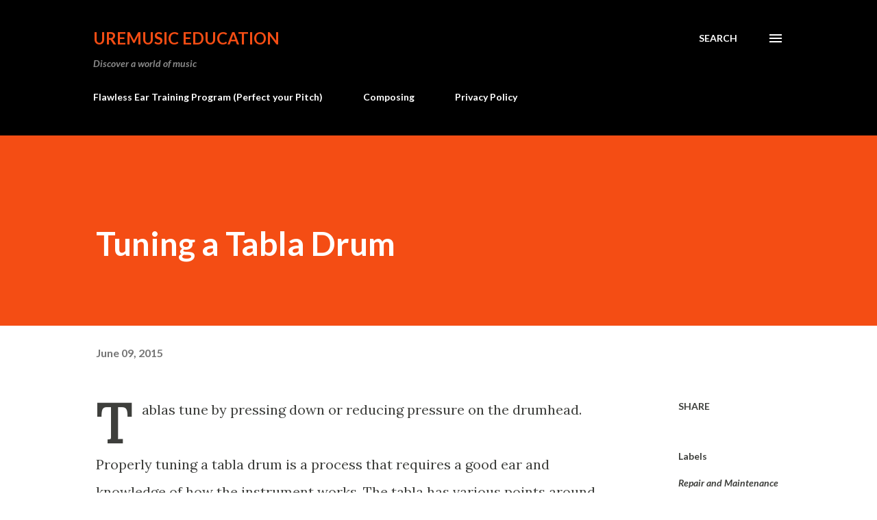

--- FILE ---
content_type: text/html; charset=utf-8
request_url: https://www.google.com/recaptcha/api2/aframe
body_size: 267
content:
<!DOCTYPE HTML><html><head><meta http-equiv="content-type" content="text/html; charset=UTF-8"></head><body><script nonce="krclSA1-bESqg3MNQNO0CA">/** Anti-fraud and anti-abuse applications only. See google.com/recaptcha */ try{var clients={'sodar':'https://pagead2.googlesyndication.com/pagead/sodar?'};window.addEventListener("message",function(a){try{if(a.source===window.parent){var b=JSON.parse(a.data);var c=clients[b['id']];if(c){var d=document.createElement('img');d.src=c+b['params']+'&rc='+(localStorage.getItem("rc::a")?sessionStorage.getItem("rc::b"):"");window.document.body.appendChild(d);sessionStorage.setItem("rc::e",parseInt(sessionStorage.getItem("rc::e")||0)+1);localStorage.setItem("rc::h",'1769714022613');}}}catch(b){}});window.parent.postMessage("_grecaptcha_ready", "*");}catch(b){}</script></body></html>